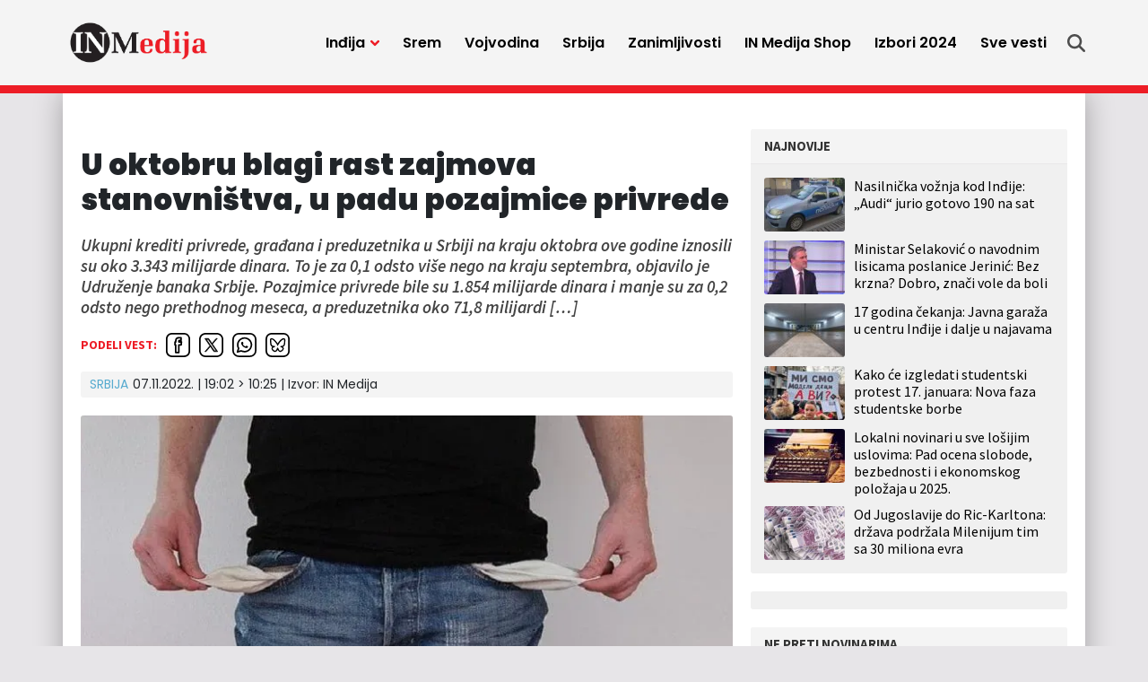

--- FILE ---
content_type: text/html; charset=UTF-8
request_url: https://inmedija.rs/u-oktobru-blagi-rast-zajmova-stanovnistva-u-padu-pozajmice-privrede/
body_size: 16793
content:
<!doctype html>
<html lang="sr-RS">
<head>
	<meta charset="UTF-8">
	<meta name="viewport" content="width=device-width, initial-scale=1">
				<link rel="profile" href="https://gmpg.org/xfn/11">
	<meta name='robots' content='index, follow, max-image-preview:large, max-snippet:-1, max-video-preview:-1' />
	<style>img:is([sizes="auto" i], [sizes^="auto," i]) { contain-intrinsic-size: 3000px 1500px }</style>
	
	<!-- This site is optimized with the Yoast SEO plugin v25.4 - https://yoast.com/wordpress/plugins/seo/ -->
	<title>U oktobru blagi rast zajmova stanovništva, u padu pozajmice privrede - IN Medija</title>
	<link rel="canonical" href="https://inmedija.rs/u-oktobru-blagi-rast-zajmova-stanovnistva-u-padu-pozajmice-privrede/" />
	<meta property="og:locale" content="sr_RS" />
	<meta property="og:type" content="article" />
	<meta property="og:title" content="U oktobru blagi rast zajmova stanovništva, u padu pozajmice privrede - IN Medija" />
	<meta property="og:description" content="Ukupni krediti privrede, građana i preduzetnika u Srbiji na kraju oktobra ove godine iznosili su oko 3.343 milijarde dinara. To je za 0,1 odsto više nego na kraju septembra, objavilo je Udruženje banaka Srbije. Pozajmice privrede bile su 1.854 milijarde dinara i manje su za 0,2 odsto nego prethodnog meseca, a preduzetnika oko 71,8 milijardi [&hellip;]" />
	<meta property="og:url" content="https://inmedija.rs/u-oktobru-blagi-rast-zajmova-stanovnistva-u-padu-pozajmice-privrede/" />
	<meta property="og:site_name" content="IN Medija" />
	<meta property="article:published_time" content="2022-11-07T18:02:14+00:00" />
	<meta property="article:modified_time" content="2023-10-31T09:25:57+00:00" />
	<meta property="og:image" content="https://inmedija.rs/wp-content/uploads/sites/8/2022/08/siromastvo-novac-750x500-1-jpg-webp.webp" />
	<meta property="og:image:width" content="750" />
	<meta property="og:image:height" content="500" />
	<meta property="og:image:type" content="image/jpeg" />
	<meta name="twitter:card" content="summary_large_image" />
	<script type="application/ld+json" class="yoast-schema-graph">{"@context":"https://schema.org","@graph":[{"@type":"Article","@id":"https://inmedija.rs/u-oktobru-blagi-rast-zajmova-stanovnistva-u-padu-pozajmice-privrede/#article","isPartOf":{"@id":"https://inmedija.rs/u-oktobru-blagi-rast-zajmova-stanovnistva-u-padu-pozajmice-privrede/"},"author":{"name":"","@id":""},"headline":"U oktobru blagi rast zajmova stanovništva, u padu pozajmice privrede","datePublished":"2022-11-07T18:02:14+00:00","dateModified":"2023-10-31T09:25:57+00:00","mainEntityOfPage":{"@id":"https://inmedija.rs/u-oktobru-blagi-rast-zajmova-stanovnistva-u-padu-pozajmice-privrede/"},"wordCount":142,"commentCount":0,"publisher":{"@id":"https://inmedija.rs/#organization"},"image":{"@id":"https://inmedija.rs/u-oktobru-blagi-rast-zajmova-stanovnistva-u-padu-pozajmice-privrede/#primaryimage"},"thumbnailUrl":"https://inmedija.rs/wp-content/uploads/sites/8/2022/08/siromastvo-novac-750x500-1-jpg-webp.webp","keywords":["građani","zajam","Udruženje banaka Srbije","privreda","Srbija","krediti"],"articleSection":["Srbija"],"inLanguage":"sr-RS","potentialAction":[{"@type":"CommentAction","name":"Comment","target":["https://inmedija.rs/u-oktobru-blagi-rast-zajmova-stanovnistva-u-padu-pozajmice-privrede/#respond"]}]},{"@type":"WebPage","@id":"https://inmedija.rs/u-oktobru-blagi-rast-zajmova-stanovnistva-u-padu-pozajmice-privrede/","url":"https://inmedija.rs/u-oktobru-blagi-rast-zajmova-stanovnistva-u-padu-pozajmice-privrede/","name":"U oktobru blagi rast zajmova stanovništva, u padu pozajmice privrede - IN Medija","isPartOf":{"@id":"https://inmedija.rs/#website"},"primaryImageOfPage":{"@id":"https://inmedija.rs/u-oktobru-blagi-rast-zajmova-stanovnistva-u-padu-pozajmice-privrede/#primaryimage"},"image":{"@id":"https://inmedija.rs/u-oktobru-blagi-rast-zajmova-stanovnistva-u-padu-pozajmice-privrede/#primaryimage"},"thumbnailUrl":"https://inmedija.rs/wp-content/uploads/sites/8/2022/08/siromastvo-novac-750x500-1-jpg-webp.webp","datePublished":"2022-11-07T18:02:14+00:00","dateModified":"2023-10-31T09:25:57+00:00","breadcrumb":{"@id":"https://inmedija.rs/u-oktobru-blagi-rast-zajmova-stanovnistva-u-padu-pozajmice-privrede/#breadcrumb"},"inLanguage":"sr-RS","potentialAction":[{"@type":"ReadAction","target":["https://inmedija.rs/u-oktobru-blagi-rast-zajmova-stanovnistva-u-padu-pozajmice-privrede/"]}]},{"@type":"ImageObject","inLanguage":"sr-RS","@id":"https://inmedija.rs/u-oktobru-blagi-rast-zajmova-stanovnistva-u-padu-pozajmice-privrede/#primaryimage","url":"https://inmedija.rs/wp-content/uploads/sites/8/2022/08/siromastvo-novac-750x500-1-jpg-webp.webp","contentUrl":"https://inmedija.rs/wp-content/uploads/sites/8/2022/08/siromastvo-novac-750x500-1-jpg-webp.webp","width":750,"height":500},{"@type":"BreadcrumbList","@id":"https://inmedija.rs/u-oktobru-blagi-rast-zajmova-stanovnistva-u-padu-pozajmice-privrede/#breadcrumb","itemListElement":[{"@type":"ListItem","position":1,"name":"Home","item":"https://inmedija.rs/"},{"@type":"ListItem","position":2,"name":"U oktobru blagi rast zajmova stanovništva, u padu pozajmice privrede"}]},{"@type":"WebSite","@id":"https://inmedija.rs/#website","url":"https://inmedija.rs/","name":"IN Medija","description":"","publisher":{"@id":"https://inmedija.rs/#organization"},"potentialAction":[{"@type":"SearchAction","target":{"@type":"EntryPoint","urlTemplate":"https://inmedija.rs/?s={search_term_string}"},"query-input":{"@type":"PropertyValueSpecification","valueRequired":true,"valueName":"search_term_string"}}],"inLanguage":"sr-RS"},{"@type":"Organization","@id":"https://inmedija.rs/#organization","name":"IN Medija","url":"https://inmedija.rs/","logo":{"@type":"ImageObject","inLanguage":"sr-RS","@id":"https://inmedija.rs/#/schema/logo/image/","url":"https://inmedija.rs/wp-content/uploads/sites/8/2023/10/logo.webp","contentUrl":"https://inmedija.rs/wp-content/uploads/sites/8/2023/10/logo.webp","width":990,"height":322,"caption":"IN Medija"},"image":{"@id":"https://inmedija.rs/#/schema/logo/image/"}},{"@type":"Person","@id":"","url":"https://inmedija.rs/autor/"}]}</script>
	<!-- / Yoast SEO plugin. -->


<link rel='dns-prefetch' href='//www.googletagmanager.com' />
<link rel='dns-prefetch' href='//pagead2.googlesyndication.com' />
<link rel="alternate" type="application/rss+xml" title="IN Medija &raquo; dovod" href="https://inmedija.rs/feed/" />
<link rel="alternate" type="application/rss+xml" title="IN Medija &raquo; dovod komentara" href="https://inmedija.rs/comments/feed/" />
<link rel="alternate" type="application/rss+xml" title="IN Medija &raquo; dovod komentara na U oktobru blagi rast zajmova stanovništva, u padu pozajmice privrede" href="https://inmedija.rs/u-oktobru-blagi-rast-zajmova-stanovnistva-u-padu-pozajmice-privrede/feed/" />
<style id='classic-theme-styles-inline-css'>
/*! This file is auto-generated */
.wp-block-button__link{color:#fff;background-color:#32373c;border-radius:9999px;box-shadow:none;text-decoration:none;padding:calc(.667em + 2px) calc(1.333em + 2px);font-size:1.125em}.wp-block-file__button{background:#32373c;color:#fff;text-decoration:none}
</style>
<style id='global-styles-inline-css'>
:root{--wp--preset--aspect-ratio--square: 1;--wp--preset--aspect-ratio--4-3: 4/3;--wp--preset--aspect-ratio--3-4: 3/4;--wp--preset--aspect-ratio--3-2: 3/2;--wp--preset--aspect-ratio--2-3: 2/3;--wp--preset--aspect-ratio--16-9: 16/9;--wp--preset--aspect-ratio--9-16: 9/16;--wp--preset--color--black: #000000;--wp--preset--color--cyan-bluish-gray: #abb8c3;--wp--preset--color--white: #ffffff;--wp--preset--color--pale-pink: #f78da7;--wp--preset--color--vivid-red: #cf2e2e;--wp--preset--color--luminous-vivid-orange: #ff6900;--wp--preset--color--luminous-vivid-amber: #fcb900;--wp--preset--color--light-green-cyan: #7bdcb5;--wp--preset--color--vivid-green-cyan: #00d084;--wp--preset--color--pale-cyan-blue: #8ed1fc;--wp--preset--color--vivid-cyan-blue: #0693e3;--wp--preset--color--vivid-purple: #9b51e0;--wp--preset--gradient--vivid-cyan-blue-to-vivid-purple: linear-gradient(135deg,rgba(6,147,227,1) 0%,rgb(155,81,224) 100%);--wp--preset--gradient--light-green-cyan-to-vivid-green-cyan: linear-gradient(135deg,rgb(122,220,180) 0%,rgb(0,208,130) 100%);--wp--preset--gradient--luminous-vivid-amber-to-luminous-vivid-orange: linear-gradient(135deg,rgba(252,185,0,1) 0%,rgba(255,105,0,1) 100%);--wp--preset--gradient--luminous-vivid-orange-to-vivid-red: linear-gradient(135deg,rgba(255,105,0,1) 0%,rgb(207,46,46) 100%);--wp--preset--gradient--very-light-gray-to-cyan-bluish-gray: linear-gradient(135deg,rgb(238,238,238) 0%,rgb(169,184,195) 100%);--wp--preset--gradient--cool-to-warm-spectrum: linear-gradient(135deg,rgb(74,234,220) 0%,rgb(151,120,209) 20%,rgb(207,42,186) 40%,rgb(238,44,130) 60%,rgb(251,105,98) 80%,rgb(254,248,76) 100%);--wp--preset--gradient--blush-light-purple: linear-gradient(135deg,rgb(255,206,236) 0%,rgb(152,150,240) 100%);--wp--preset--gradient--blush-bordeaux: linear-gradient(135deg,rgb(254,205,165) 0%,rgb(254,45,45) 50%,rgb(107,0,62) 100%);--wp--preset--gradient--luminous-dusk: linear-gradient(135deg,rgb(255,203,112) 0%,rgb(199,81,192) 50%,rgb(65,88,208) 100%);--wp--preset--gradient--pale-ocean: linear-gradient(135deg,rgb(255,245,203) 0%,rgb(182,227,212) 50%,rgb(51,167,181) 100%);--wp--preset--gradient--electric-grass: linear-gradient(135deg,rgb(202,248,128) 0%,rgb(113,206,126) 100%);--wp--preset--gradient--midnight: linear-gradient(135deg,rgb(2,3,129) 0%,rgb(40,116,252) 100%);--wp--preset--font-size--small: 13px;--wp--preset--font-size--medium: 20px;--wp--preset--font-size--large: 36px;--wp--preset--font-size--x-large: 42px;--wp--preset--spacing--20: 0.44rem;--wp--preset--spacing--30: 0.67rem;--wp--preset--spacing--40: 1rem;--wp--preset--spacing--50: 1.5rem;--wp--preset--spacing--60: 2.25rem;--wp--preset--spacing--70: 3.38rem;--wp--preset--spacing--80: 5.06rem;--wp--preset--shadow--natural: 6px 6px 9px rgba(0, 0, 0, 0.2);--wp--preset--shadow--deep: 12px 12px 50px rgba(0, 0, 0, 0.4);--wp--preset--shadow--sharp: 6px 6px 0px rgba(0, 0, 0, 0.2);--wp--preset--shadow--outlined: 6px 6px 0px -3px rgba(255, 255, 255, 1), 6px 6px rgba(0, 0, 0, 1);--wp--preset--shadow--crisp: 6px 6px 0px rgba(0, 0, 0, 1);}:where(.is-layout-flex){gap: 0.5em;}:where(.is-layout-grid){gap: 0.5em;}body .is-layout-flex{display: flex;}.is-layout-flex{flex-wrap: wrap;align-items: center;}.is-layout-flex > :is(*, div){margin: 0;}body .is-layout-grid{display: grid;}.is-layout-grid > :is(*, div){margin: 0;}:where(.wp-block-columns.is-layout-flex){gap: 2em;}:where(.wp-block-columns.is-layout-grid){gap: 2em;}:where(.wp-block-post-template.is-layout-flex){gap: 1.25em;}:where(.wp-block-post-template.is-layout-grid){gap: 1.25em;}.has-black-color{color: var(--wp--preset--color--black) !important;}.has-cyan-bluish-gray-color{color: var(--wp--preset--color--cyan-bluish-gray) !important;}.has-white-color{color: var(--wp--preset--color--white) !important;}.has-pale-pink-color{color: var(--wp--preset--color--pale-pink) !important;}.has-vivid-red-color{color: var(--wp--preset--color--vivid-red) !important;}.has-luminous-vivid-orange-color{color: var(--wp--preset--color--luminous-vivid-orange) !important;}.has-luminous-vivid-amber-color{color: var(--wp--preset--color--luminous-vivid-amber) !important;}.has-light-green-cyan-color{color: var(--wp--preset--color--light-green-cyan) !important;}.has-vivid-green-cyan-color{color: var(--wp--preset--color--vivid-green-cyan) !important;}.has-pale-cyan-blue-color{color: var(--wp--preset--color--pale-cyan-blue) !important;}.has-vivid-cyan-blue-color{color: var(--wp--preset--color--vivid-cyan-blue) !important;}.has-vivid-purple-color{color: var(--wp--preset--color--vivid-purple) !important;}.has-black-background-color{background-color: var(--wp--preset--color--black) !important;}.has-cyan-bluish-gray-background-color{background-color: var(--wp--preset--color--cyan-bluish-gray) !important;}.has-white-background-color{background-color: var(--wp--preset--color--white) !important;}.has-pale-pink-background-color{background-color: var(--wp--preset--color--pale-pink) !important;}.has-vivid-red-background-color{background-color: var(--wp--preset--color--vivid-red) !important;}.has-luminous-vivid-orange-background-color{background-color: var(--wp--preset--color--luminous-vivid-orange) !important;}.has-luminous-vivid-amber-background-color{background-color: var(--wp--preset--color--luminous-vivid-amber) !important;}.has-light-green-cyan-background-color{background-color: var(--wp--preset--color--light-green-cyan) !important;}.has-vivid-green-cyan-background-color{background-color: var(--wp--preset--color--vivid-green-cyan) !important;}.has-pale-cyan-blue-background-color{background-color: var(--wp--preset--color--pale-cyan-blue) !important;}.has-vivid-cyan-blue-background-color{background-color: var(--wp--preset--color--vivid-cyan-blue) !important;}.has-vivid-purple-background-color{background-color: var(--wp--preset--color--vivid-purple) !important;}.has-black-border-color{border-color: var(--wp--preset--color--black) !important;}.has-cyan-bluish-gray-border-color{border-color: var(--wp--preset--color--cyan-bluish-gray) !important;}.has-white-border-color{border-color: var(--wp--preset--color--white) !important;}.has-pale-pink-border-color{border-color: var(--wp--preset--color--pale-pink) !important;}.has-vivid-red-border-color{border-color: var(--wp--preset--color--vivid-red) !important;}.has-luminous-vivid-orange-border-color{border-color: var(--wp--preset--color--luminous-vivid-orange) !important;}.has-luminous-vivid-amber-border-color{border-color: var(--wp--preset--color--luminous-vivid-amber) !important;}.has-light-green-cyan-border-color{border-color: var(--wp--preset--color--light-green-cyan) !important;}.has-vivid-green-cyan-border-color{border-color: var(--wp--preset--color--vivid-green-cyan) !important;}.has-pale-cyan-blue-border-color{border-color: var(--wp--preset--color--pale-cyan-blue) !important;}.has-vivid-cyan-blue-border-color{border-color: var(--wp--preset--color--vivid-cyan-blue) !important;}.has-vivid-purple-border-color{border-color: var(--wp--preset--color--vivid-purple) !important;}.has-vivid-cyan-blue-to-vivid-purple-gradient-background{background: var(--wp--preset--gradient--vivid-cyan-blue-to-vivid-purple) !important;}.has-light-green-cyan-to-vivid-green-cyan-gradient-background{background: var(--wp--preset--gradient--light-green-cyan-to-vivid-green-cyan) !important;}.has-luminous-vivid-amber-to-luminous-vivid-orange-gradient-background{background: var(--wp--preset--gradient--luminous-vivid-amber-to-luminous-vivid-orange) !important;}.has-luminous-vivid-orange-to-vivid-red-gradient-background{background: var(--wp--preset--gradient--luminous-vivid-orange-to-vivid-red) !important;}.has-very-light-gray-to-cyan-bluish-gray-gradient-background{background: var(--wp--preset--gradient--very-light-gray-to-cyan-bluish-gray) !important;}.has-cool-to-warm-spectrum-gradient-background{background: var(--wp--preset--gradient--cool-to-warm-spectrum) !important;}.has-blush-light-purple-gradient-background{background: var(--wp--preset--gradient--blush-light-purple) !important;}.has-blush-bordeaux-gradient-background{background: var(--wp--preset--gradient--blush-bordeaux) !important;}.has-luminous-dusk-gradient-background{background: var(--wp--preset--gradient--luminous-dusk) !important;}.has-pale-ocean-gradient-background{background: var(--wp--preset--gradient--pale-ocean) !important;}.has-electric-grass-gradient-background{background: var(--wp--preset--gradient--electric-grass) !important;}.has-midnight-gradient-background{background: var(--wp--preset--gradient--midnight) !important;}.has-small-font-size{font-size: var(--wp--preset--font-size--small) !important;}.has-medium-font-size{font-size: var(--wp--preset--font-size--medium) !important;}.has-large-font-size{font-size: var(--wp--preset--font-size--large) !important;}.has-x-large-font-size{font-size: var(--wp--preset--font-size--x-large) !important;}
:where(.wp-block-post-template.is-layout-flex){gap: 1.25em;}:where(.wp-block-post-template.is-layout-grid){gap: 1.25em;}
:where(.wp-block-columns.is-layout-flex){gap: 2em;}:where(.wp-block-columns.is-layout-grid){gap: 2em;}
:root :where(.wp-block-pullquote){font-size: 1.5em;line-height: 1.6;}
</style>
<style id='akismet-widget-style-inline-css'>

			.a-stats {
				--akismet-color-mid-green: #357b49;
				--akismet-color-white: #fff;
				--akismet-color-light-grey: #f6f7f7;

				max-width: 350px;
				width: auto;
			}

			.a-stats * {
				all: unset;
				box-sizing: border-box;
			}

			.a-stats strong {
				font-weight: 600;
			}

			.a-stats a.a-stats__link,
			.a-stats a.a-stats__link:visited,
			.a-stats a.a-stats__link:active {
				background: var(--akismet-color-mid-green);
				border: none;
				box-shadow: none;
				border-radius: 8px;
				color: var(--akismet-color-white);
				cursor: pointer;
				display: block;
				font-family: -apple-system, BlinkMacSystemFont, 'Segoe UI', 'Roboto', 'Oxygen-Sans', 'Ubuntu', 'Cantarell', 'Helvetica Neue', sans-serif;
				font-weight: 500;
				padding: 12px;
				text-align: center;
				text-decoration: none;
				transition: all 0.2s ease;
			}

			/* Extra specificity to deal with TwentyTwentyOne focus style */
			.widget .a-stats a.a-stats__link:focus {
				background: var(--akismet-color-mid-green);
				color: var(--akismet-color-white);
				text-decoration: none;
			}

			.a-stats a.a-stats__link:hover {
				filter: brightness(110%);
				box-shadow: 0 4px 12px rgba(0, 0, 0, 0.06), 0 0 2px rgba(0, 0, 0, 0.16);
			}

			.a-stats .count {
				color: var(--akismet-color-white);
				display: block;
				font-size: 1.5em;
				line-height: 1.4;
				padding: 0 13px;
				white-space: nowrap;
			}
		
</style>
<link rel='stylesheet' id='wpo_min-header-0-css' href='https://inmedija.rs/wp-content/cache/wpo-minify/1751437668/assets/wpo-minify-header-8cbb0ee5.min.css' media='all' />
<link rel='stylesheet' id='wordpress-popular-posts-css-css' href='https://inmedija.rs/wp-content/plugins/wordpress-popular-posts/assets/css/wpp.css' media='all' />
<link rel='stylesheet' id='wpo_min-header-2-css' href='https://inmedija.rs/wp-content/cache/wpo-minify/1751437668/assets/wpo-minify-header-b9bd1aa4.min.css' media='all' />
<script id="wpp-json" type="application/json">
{"sampling_active":0,"sampling_rate":100,"ajax_url":"https:\/\/inmedija.rs\/wp-json\/wordpress-popular-posts\/v1\/popular-posts","api_url":"https:\/\/inmedija.rs\/wp-json\/wordpress-popular-posts","ID":17682,"token":"2eebbecbb0","lang":0,"debug":0}
</script>
<script src="https://inmedija.rs/wp-content/plugins/wordpress-popular-posts/assets/js/wpp.min.js" id="wpp-js-js"></script>
<script src="https://inmedija.rs/wp-includes/js/jquery/jquery.min.js" id="jquery-core-js"></script>
<script src="https://inmedija.rs/wp-includes/js/jquery/jquery-migrate.min.js" id="jquery-migrate-js"></script>
<link rel="https://api.w.org/" href="https://inmedija.rs/wp-json/" /><link rel="alternate" title="JSON" type="application/json" href="https://inmedija.rs/wp-json/wp/v2/posts/17682" /><link rel="alternate" title="oEmbed (JSON)" type="application/json+oembed" href="https://inmedija.rs/wp-json/oembed/1.0/embed?url=https%3A%2F%2Finmedija.rs%2Fu-oktobru-blagi-rast-zajmova-stanovnistva-u-padu-pozajmice-privrede%2F" />
<link rel="alternate" title="oEmbed (XML)" type="text/xml+oembed" href="https://inmedija.rs/wp-json/oembed/1.0/embed?url=https%3A%2F%2Finmedija.rs%2Fu-oktobru-blagi-rast-zajmova-stanovnistva-u-padu-pozajmice-privrede%2F&#038;format=xml" />
<meta name="generator" content="Site Kit by Google 1.139.0" /><!-- Analytics Google tag (gtag.js) -->
<script async src="https://www.googletagmanager.com/gtag/js?id=G-Q43XLHQ5RF"></script>
<script>
  window.dataLayer = window.dataLayer || [];
  function gtag(){dataLayer.push(arguments);}
  gtag('js', new Date());

  gtag('config', 'G-Q43XLHQ5RF');
</script>

<script async src="https://securepubads.g.doubleclick.net/tag/js/gpt.js"></script>

<!-- /23059855705/Mreza-Naslovna-Desktop/Mobile-P1 -->
<script>
  window.googletag = window.googletag || {cmd: []};
  googletag.cmd.push(function() {
    googletag.defineSlot('/23059855705/Mreza-Naslovna-Desktop-P1', [300, 250], 'div-gpt-ad-mreza-naslovna-desktop-mobile-p1').addService(googletag.pubads());
    googletag.pubads().collapseEmptyDivs();
    googletag.enableServices();
  });
</script>

<!-- /23059855705/Mreza-Naslovna-Desktop-P2 -->
<script>
  window.googletag = window.googletag || {cmd: []};
  googletag.cmd.push(function() {
    googletag.defineSlot('/23059855705/Mreza-Naslovna-Desktop-P2', [970, 250], 'div-gpt-ad-mreza-naslovna-desktop-p2').addService(googletag.pubads());
    googletag.enableServices();
	googletag.pubads().collapseEmptyDivs();
  });
</script>

<!-- /23059855705/Mreza-Naslovna-Mobile-P2 -->
<script>
  window.googletag = window.googletag || {cmd: []};
  googletag.cmd.push(function() {
    googletag.defineSlot('/23059855705/Mreza-Naslovna-Mobile-P2', [320, 100], 'div-gpt-ad-mreza-naslovna-mobile-p2', "fixed-size-ad").addService(googletag.pubads());
    googletag.pubads().collapseEmptyDivs();
    googletag.enableServices();
  });
</script>

<!-- /23059855705/Mreza-Naslovna-Desktop-P3 -->
<script>
  window.googletag = window.googletag || {cmd: []};
  googletag.cmd.push(function() {
    googletag.defineSlot('/23059855705/Mreza-Naslovna-Desktop-P3', [728, 90], 'div-gpt-ad-mreza-naslovna-desktop-p3').addService(googletag.pubads());
    googletag.pubads().collapseEmptyDivs();
    googletag.enableServices();
  });
</script>

<!-- /23059855705/Mreza-Naslovna-Mobile-P3 -->
<script>
  window.googletag = window.googletag || {cmd: []};
  googletag.cmd.push(function() {
    googletag.defineSlot('/23059855705/Mreza-Naslovna-Mobile-P3', [300, 250], 'div-gpt-ad-mreza-naslovna-mobile-p3').addService(googletag.pubads());
    googletag.pubads().collapseEmptyDivs();
    googletag.enableServices();
  });
</script>

<!-- /23059855705/Mreza-Naslovna-Desktop//Mobile-P4 -->
<script>
  window.googletag = window.googletag || {cmd: []};
  googletag.cmd.push(function() {
    googletag.defineSlot('/23059855705/Mreza-Naslovna-Desktop//Mobile-P4', [300, 250], 'div-gpt-ad-mreza-naslovna-desktop-mobile-p4').addService(googletag.pubads());
    googletag.pubads().collapseEmptyDivs();
    googletag.enableServices();
  });
</script>

<!-- /23059855705/Naslovna-Desktop-P5 -->
<script>
  window.googletag = window.googletag || {cmd: []};
  googletag.cmd.push(function() {
    googletag.defineSlot('/23059855705/Naslovna-Desktop-P5', [728, 90], 'div-gpt-ad-naslovna-desktop-p5').addService(googletag.pubads());
    googletag.pubads().collapseEmptyDivs();
    googletag.enableServices();
  });
</script>

<!-- /23059855705/Naslovna-Mobile-P5 -->
<script>
  window.googletag = window.googletag || {cmd: []};
  googletag.cmd.push(function() {
    googletag.defineSlot('/23059855705/Naslovna-Mobile-P5', [300, 250], 'div-gpt-ad-naslovna-mobile-p5').addService(googletag.pubads());
    googletag.pubads().collapseEmptyDivs();
    googletag.enableServices();
  });
</script>

<!-- /23059855705/Naslovna-Desktop-P6 -->
<script>
  window.googletag = window.googletag || {cmd: []};
  googletag.cmd.push(function() {
    googletag.defineSlot('/23059855705/Naslovna-Desktop-P6', [728, 90], 'div-gpt-ad-naslovna-desktop-p6').addService(googletag.pubads());
    googletag.pubads().collapseEmptyDivs();
    googletag.enableServices();
  });
</script>

<!-- /23059855705/Naslovna-Mobile-P6 -->
<script>
  window.googletag = window.googletag || {cmd: []};
  googletag.cmd.push(function() {
    googletag.defineSlot('/23059855705/Naslovna-Mobile-P6', [300, 250], 'div-gpt-ad-naslovna-mobile-p6').addService(googletag.pubads());
    googletag.pubads().collapseEmptyDivs();
    googletag.enableServices();
  });
</script>

<!-- /23059855705/Naslovna-Desktop-P7 -->
<script>
  window.googletag = window.googletag || {cmd: []};
  googletag.cmd.push(function() {
    googletag.defineSlot('/23059855705/Naslovna-Desktop-P7', [970, 250], 'div-gpt-ad-naslovna-desktop-p7').addService(googletag.pubads());
    googletag.pubads().collapseEmptyDivs();
    googletag.enableServices();
  });
</script>

<!-- /23059855705/Naslovna-Mobile-P7 -->
<script>
  window.googletag = window.googletag || {cmd: []};
  googletag.cmd.push(function() {
    googletag.defineSlot('/23059855705/Naslovna-Mobile-P7', [320, 100], 'div-gpt-ad-naslovna-mobile-p7').addService(googletag.pubads());
    googletag.pubads().collapseEmptyDivs();
    googletag.enableServices();
  });
</script>

<!-- /23059855705/in-article-banner -->
<script>
  window.googletag = window.googletag || {cmd: []};
  googletag.cmd.push(function() {
    googletag.defineSlot('/23059855705/in-article-banner', [728, 90], 'div-gpt-ad-in-article-banner').addService(googletag.pubads());
    googletag.pubads().collapseEmptyDivs();
    googletag.enableServices();
  });
</script>

<!-- /23059855705/In-article-banner-mobile -->
<script>
  window.googletag = window.googletag || {cmd: []};
  googletag.cmd.push(function() {
    googletag.defineSlot('/23059855705/In-article-banner-mobile', [300, 250], 'div-gpt-ad-in-article-banner-mobile').addService(googletag.pubads());
    googletag.pubads().collapseEmptyDivs();
    googletag.enableServices();
  });
</script>

<!-- /23059855705/Mreza-Mobile-Sticky -->
<script>
      window.googletag = window.googletag || {cmd: []};

      // GPT ad slots
      var anchorSlot;

      googletag.cmd.push(function() {

        if (document.body.clientWidth <= 1200) {
          anchorSlot = googletag.defineOutOfPageSlot(
            '/23059855705/Mreza-Mobile-Sticky', googletag.enums.OutOfPageFormat.BOTTOM_ANCHOR);
        } else {
          anchorSlot = googletag.defineOutOfPageSlot(
            '/23059855705/Mreza-Desktop-Sticky', googletag.enums.OutOfPageFormat.BOTTOM_ANCHOR);
		}

        // Anchor slots return null if the page or device does not support
        // anchors.
        if (anchorSlot) {
          anchorSlot
              .addService(googletag.pubads());
        }

        // Enable SRA and services.
        googletag.pubads().enableSingleRequest();
        googletag.enableServices();
      });
    </script>
<meta name="generator" content="performance-lab 3.5.1; plugins: ">
            <style id="wpp-loading-animation-styles">@-webkit-keyframes bgslide{from{background-position-x:0}to{background-position-x:-200%}}@keyframes bgslide{from{background-position-x:0}to{background-position-x:-200%}}.wpp-widget-placeholder,.wpp-widget-block-placeholder,.wpp-shortcode-placeholder{margin:0 auto;width:60px;height:3px;background:#dd3737;background:linear-gradient(90deg,#dd3737 0%,#571313 10%,#dd3737 100%);background-size:200% auto;border-radius:3px;-webkit-animation:bgslide 1s infinite linear;animation:bgslide 1s infinite linear}</style>
            <link rel="pingback" href="https://inmedija.rs/xmlrpc.php">
<!-- Google AdSense meta tags added by Site Kit -->
<meta name="google-adsense-platform-account" content="ca-host-pub-2644536267352236">
<meta name="google-adsense-platform-domain" content="sitekit.withgoogle.com">
<!-- End Google AdSense meta tags added by Site Kit -->
<style>.recentcomments a{display:inline !important;padding:0 !important;margin:0 !important;}</style>
<!-- Google AdSense snippet added by Site Kit -->
<script async src="https://pagead2.googlesyndication.com/pagead/js/adsbygoogle.js?client=ca-pub-1910643396133144&amp;host=ca-host-pub-2644536267352236" crossorigin="anonymous"></script>

<!-- End Google AdSense snippet added by Site Kit -->
<link rel="icon" href="https://inmedija.rs/wp-content/uploads/sites/8/2023/10/favicon-45x45.png" sizes="32x32" />
<link rel="icon" href="https://inmedija.rs/wp-content/uploads/sites/8/2023/10/favicon-300x300.png" sizes="192x192" />
<link rel="apple-touch-icon" href="https://inmedija.rs/wp-content/uploads/sites/8/2023/10/favicon-300x300.png" />
<meta name="msapplication-TileImage" content="https://inmedija.rs/wp-content/uploads/sites/8/2023/10/favicon-300x300.png" />
</head>
<body data-rsssl=1 class="wp-singular post-template-default single single-post postid-17682 single-format-standard wp-custom-logo wp-theme-mreza021 wp-child-theme-mreza021-inmedija-child">
	<header class="header" role="banner" id="header">
		<div class="navWrap container" id="nav-wrap">
						<a href="https://inmedija.rs/" class="logo d-flex flex-grow-1 align-items-center"><img src="https://inmedija.rs/wp-content/uploads/sites/8/2023/10/logo.webp" alt="IN Medija" title="IN Medija" /></a>
			<nav role="navigation" class="me-xl-2">
				<ul id="primary-menu" class="menu"><li id="handled-search" class="item"></li><li  id="menu-item-25992" class="menu-item menu-item-type-taxonomy menu-item-object-category menu-item-has-children has-submenu item item-25992"><a href="https://inmedija.rs/kategorija/indjija/" class="nav-link  dropdown-toggle" data-bs-toggle="dropdownfix" aria-haspopup="true" aria-expanded="false">Inđija</a>
<ul class="submenu  depth_0">
	<li  id="menu-item-25996" class="menu-item menu-item-type-taxonomy menu-item-object-category item item-25996"><a href="https://inmedija.rs/kategorija/indjija/politika/" class="dropdown-item ">Politika</a></li>
	<li  id="menu-item-25994" class="menu-item menu-item-type-taxonomy menu-item-object-category item item-25994"><a href="https://inmedija.rs/kategorija/indjija/drustvo/" class="dropdown-item ">Društvo</a></li>
	<li  id="menu-item-25993" class="menu-item menu-item-type-taxonomy menu-item-object-category item item-25993"><a href="https://inmedija.rs/kategorija/indjija/sport/" class="dropdown-item ">Sport</a></li>
	<li  id="menu-item-25997" class="menu-item menu-item-type-taxonomy menu-item-object-category item item-25997"><a href="https://inmedija.rs/kategorija/indjija/servisne-vesti/" class="dropdown-item ">Servisne informacije</a></li>
	<li  id="menu-item-25995" class="menu-item menu-item-type-taxonomy menu-item-object-category item item-25995"><a href="https://inmedija.rs/kategorija/indjija/kultura/" class="dropdown-item ">Kultura</a></li>
</ul>
</li>
<li  id="menu-item-25998" class="menu-item menu-item-type-taxonomy menu-item-object-category item item-25998"><a href="https://inmedija.rs/kategorija/srem/" class="nav-link ">Srem</a></li>
<li  id="menu-item-26001" class="menu-item menu-item-type-taxonomy menu-item-object-category item item-26001"><a href="https://inmedija.rs/kategorija/vojvodina/" class="nav-link ">Vojvodina</a></li>
<li  id="menu-item-26000" class="menu-item menu-item-type-taxonomy menu-item-object-category current-post-ancestor current-menu-parent current-post-parent item item-26000"><a href="https://inmedija.rs/kategorija/srbija/" class="nav-link active">Srbija</a></li>
<li  id="menu-item-26002" class="menu-item menu-item-type-taxonomy menu-item-object-category item item-26002"><a href="https://inmedija.rs/kategorija/zanimljivosti/" class="nav-link ">Zanimljivosti</a></li>
<li  id="menu-item-46811" class="menu-item menu-item-type-custom menu-item-object-custom item item-46811"><a target="_blank" href="https://inmedija.shop.brendly.rs/" class="nav-link ">IN Medija Shop</a></li>
<li  id="menu-item-27480" class="menu-item menu-item-type-taxonomy menu-item-object-category item item-27480"><a href="https://inmedija.rs/kategorija/izbori-2023/" class="nav-link ">Izbori 2024</a></li>
<li  id="menu-item-26005" class="menu-item menu-item-type-post_type menu-item-object-page item item-26005"><a href="https://inmedija.rs/sve-vesti/" class="nav-link ">Sve vesti</a></li>
<li class="d-block d-xl-none"><a href="javascript:void(0);" class="toggle"><svg viewBox="0 0 100 100" class="hamburger"><path class="line line1" d="M 20,29.000046 H 80.000231 C 80.000231,29.000046 94.498839,28.817352 94.532987,66.711331 94.543142,77.980673 90.966081,81.670246 85.259173,81.668997 79.552261,81.667751 75.000211,74.999942 75.000211,74.999942 L 25.000021,25.000058" /><path class="line line2" d="M 20,50 H 80" /><path class="line line3" d="M 20,70.999954 H 80.000231 C 80.000231,70.999954 94.498839,71.182648 94.532987,33.288669 94.543142,22.019327 90.966081,18.329754 85.259173,18.331003 79.552261,18.332249 75.000211,25.000058 75.000211,25.000058 L 25.000021,74.999942" /></svg></a></li></ul>			</nav>
			<div class="topLinks align-items-stretch" id="top-links">
				<a class="d-none d-xl-flex align-items-center" href="" title="Pretraga" onclick="openSearch()">
					<svg class="icon search" xmlns="http://www.w3.org/2000/svg" viewBox="0 0 512 512">
						<path class="srchIcn" d="M416 208c0 45.9-14.9 88.3-40 122.7L502.6 457.4c12.5 12.5 12.5 32.8 0 45.3s-32.8 12.5-45.3 0L330.7 376c-34.4 25.2-76.8 40-122.7 40C93.1 416 0 322.9 0 208S93.1 0 208 0S416 93.1 416 208zM208 352a144 144 0 1 0 0-288 144 144 0 1 0 0 288z"/>
					</svg>
					<span class="d-xl-none">Pretraga</span>
				</a>
			</div>

		</div>
		<div id="xl-search">
			<div id="main-search" class="searchContainer d-flex align-items-center justify-content-center">
				<ul><li id="search-3" class="widget widget_search"><form role="search" method="get" class="search-form" action="https://inmedija.rs/">
				<label>
					<span class="screen-reader-text">Pretraga za:</span>
					<input type="search" class="search-field" placeholder="Pretraga &hellip;" value="" name="s" />
				</label>
				<input type="submit" class="search-submit" value="Pretraži" />
			</form></li>
</ul>
				<div class="search">
					<svg onclick="closeSearch()" class="close d-none d-xl-block" viewBox="0 0 365.696 365.696">
						<path d="M243.188 182.86L356.32 69.726c12.5-12.5 12.5-32.766 0-45.247L341.238 9.398c-12.504-12.503-32.77-12.503-45.25 0L182.86 122.528 69.727 9.374c-12.5-12.5-32.766-12.5-45.247 0L9.375 24.457c-12.5 12.504-12.5 32.77 0 45.25l113.152 113.152L9.398 295.99c-12.503 12.503-12.503 32.769 0 45.25L24.48 356.32c12.5 12.5 32.766 12.5 45.247 0l113.132-113.132L295.99 356.32c12.503 12.5 32.769 12.5 45.25 0l15.081-15.082c12.5-12.504 12.5-32.77 0-45.25zm0 0"/>
					</svg>
				</div>
			</div>
		</div>
	</header>
	<section class="container p-0 py-4 p-xl-4 plot">
		<!-- Story top banner -->
		<div class="topBanner breakout">
			<div class="container px-0 text-center pb-4">
				<li id="custom_html-14" class="widget_text widget widget_custom_html"><div class="textwidget custom-html-widget"><div class="d-none d-xl-block">
	<!-- /23059855705/Mreza-Desktop-P2 -->
	<div id='div-gpt-ad-mreza-naslovna-desktop-p2' style='min-width: 970px; min-height: 250px;'>
		<script>
			googletag.cmd.push(function() { googletag.display('div-gpt-ad-mreza-naslovna-desktop-p2'); });
		</script>
	</div>

</div>
<div class="d-xl-none m-auto text-center w-100">
					<!-- /23059855705/Mreza-Mobile-P2 -->
				<div id='div-gpt-ad-mreza-naslovna-mobile-p2' style='max-width: 320px; min-height: 100px; margin: 0 auto;'>
					<script>
						googletag.cmd.push(function() { googletag.display('div-gpt-ad-mreza-naslovna-mobile-p2'); });
					</script>
				</div>
</div></div></li>
			</div>
		</div>
		<div class="contentWrap">
			<main>

				<article id="post-17682" class="post-17682 post type-post status-publish format-standard has-post-thumbnail hentry category-srbija tag-gradjani tag-zajam tag-udruzenje-banaka-srbije tag-privreda tag-srbija tag-krediti">
	<div class="story px-4 px-xl-0">
		<div class="storyHeading">
			<h1 class="mb-4">U oktobru blagi rast zajmova stanovništva, u padu pozajmice privrede</h1>			<div class="storyLead mb-3 mt-1"><p>Ukupni krediti privrede, građana i preduzetnika u Srbiji na kraju oktobra ove godine iznosili su oko 3.343 milijarde dinara. To je za 0,1 odsto više nego na kraju septembra, objavilo je Udruženje banaka Srbije. Pozajmice privrede bile su 1.854 milijarde dinara i manje su za 0,2 odsto nego prethodnog meseca, a preduzetnika oko 71,8 milijardi [&hellip;]</p>
</div>

			<div class="storyShare mb-3 d-flex justify-content-start align-items-center">
				<h4 class="me-2">Podeli vest:</h4>
				<a class="me-2" href="https://facebook.com/sharer.php?u=https://inmedija.rs/u-oktobru-blagi-rast-zajmova-stanovnistva-u-padu-pozajmice-privrede/" target="_blank"><img src="https://inmedija.rs/wp-content/themes/mreza021/images/share-facebook.svg" alt="Facebook" title="Facebook"></a>
				<a class="me-2" href="https://twitter.com/intent/tweet?url=https://inmedija.rs/u-oktobru-blagi-rast-zajmova-stanovnistva-u-padu-pozajmice-privrede/&amp;text=U oktobru blagi rast zajmova stanovništva, u padu pozajmice privrede" target="_blank"><img src="https://inmedija.rs/wp-content/themes/mreza021/images/share-twitter.svg" alt="Twitter" title="Twitter"></a>
				<a class="me-2" href="https://wa.me/?text=https://inmedija.rs/u-oktobru-blagi-rast-zajmova-stanovnistva-u-padu-pozajmice-privrede/" target="_blank"><img src="https://inmedija.rs/wp-content/themes/mreza021/images/share-whatsapp.svg" alt="WhatsApp" title="WhatsApp"></a>
									<a href="https://bsky.app/intent/compose?text=U oktobru blagi rast zajmova stanovništva, u padu pozajmice privrede %0A https://inmedija.rs/u-oktobru-blagi-rast-zajmova-stanovnistva-u-padu-pozajmice-privrede/" target="_blank"><img src="https://inmedija.rs/wp-content/themes/mreza021/images/share-bluesky.svg" alt="BlueSky" title="BlueSky"></a>
								</div>

							<div class="storyMeta mb-4">
					<div class="meta px-2 py-1">
						<span class="cat-links"><a href="https://inmedija.rs/kategorija/srbija/" rel="category tag">Srbija</a></span>07.11.2022. | 19:02 > 10:25 | Izvor: <span class=''>IN Medija</span>					</div>
				</div><!-- .entry-meta -->
					</div><!-- .entry-header -->

		
		<div class="storyImage"><img width="750" height="500" src="https://inmedija.rs/wp-content/uploads/sites/8/2022/08/siromastvo-novac-750x500-1-jpg-webp.webp" class="attachment-large-thumb size-large-thumb wp-post-image" alt="U oktobru blagi rast zajmova stanovništva, u padu pozajmice privrede" title="U oktobru blagi rast zajmova stanovništva, u padu pozajmice privrede" decoding="async" fetchpriority="high" srcset="https://inmedija.rs/wp-content/uploads/sites/8/2022/08/siromastvo-novac-750x500-1-jpg-webp.webp 750w, https://inmedija.rs/wp-content/uploads/sites/8/2022/08/siromastvo-novac-750x500-1-420x279.webp 420w, https://inmedija.rs/wp-content/uploads/sites/8/2022/08/siromastvo-novac-750x500-1-300x200.jpg 300w" sizes="(max-width: 750px) 100vw, 750px" /><div class="photoAuthor d-flex align-items-center">Foto: Pixabay</div></div>
		<div class="storyBody mb-4">
			
<p>Ukupni krediti privrede, građana i preduzetnika u Srbiji na kraju oktobra ove godine iznosili su oko 3.343 milijarde dinara.</p>



<p>To je za 0,1 odsto više nego na kraju septembra, objavilo je Udruženje banaka Srbije.</p><div class="text-center p-0 mb-4 breakout">
	<!-- Bottom Banner Desktop -->
	<div class="d-none d-xl-block">
		<!-- /23059855705/in-article-banner -->
		<div id='div-gpt-ad-in-article-banner' style='min-width: 728px; min-height: 90px;'>
			<script>
				googletag.cmd.push(function() { googletag.display('div-gpt-ad-in-article-banner'); });
			</script>
		</div>
	</div>
	<div class="d-xl-none m-auto p-0 text-center w-100">
		<!-- /23059855705/In-article-banner-mobile -->
		<div id='div-gpt-ad-in-article-banner-mobile' style='min-width: 300px; min-height: 250px;'>
			<script>
				googletag.cmd.push(function() { googletag.display('div-gpt-ad-in-article-banner-mobile'); });
			</script>
		</div>
	</div>
</div>



<p>Pozajmice privrede bile su 1.854 milijarde dinara i manje su za 0,2 odsto nego prethodnog meseca, a preduzetnika oko 71,8 milijardi dinara, što je pad od 0,1 odsto.</p>



<p>Dug stanovništva bankama uvećan je 0,4 odsto, na oko <strong>1.417 milijardi dinara</strong>.</p>



<p>Među kreditima stanovništva, gotovinski zajmovi u oktobru bili su jednaki kao i u septembru, potrošački su uvećani 0,4 odsto, zajmovi za refinansiranje su smanjeni 2,1 odsto, poljoprivredni krediti su uvećani 0,4 odsto, a stambeni za jedan odsto.</p>



<p>U kašnjenju otplate na kraju oktobra bilo je 2,8 ukupnih bankarskih pozajmica, koliko i u septembru.</p>



<p><strong><em>Izvor: Beta</em></strong></p>



<p><strong><em>IN Medija</em></strong></p>

		</div><!-- .entry-content -->
		<div class="storyShare mb-3 d-flex justify-content-start align-items-center">
			<h4 class="me-2">Podeli vest:</h4>
			<a class="me-2" href="https://facebook.com/sharer.php?u=https://inmedija.rs/u-oktobru-blagi-rast-zajmova-stanovnistva-u-padu-pozajmice-privrede/" target="_blank"><img src="https://inmedija.rs/wp-content/themes/mreza021/images/share-facebook.svg" alt="Facebook" title="Facebook"></a>
			<a class="me-2" href="https://twitter.com/intent/tweet?url=https://inmedija.rs/u-oktobru-blagi-rast-zajmova-stanovnistva-u-padu-pozajmice-privrede/&amp;text=U oktobru blagi rast zajmova stanovništva, u padu pozajmice privrede" target="_blank"><img src="https://inmedija.rs/wp-content/themes/mreza021/images/share-twitter.svg" alt="Twitter" title="Twitter"></a>
			<a class="me-2" href="https://wa.me/?text=https://inmedija.rs/u-oktobru-blagi-rast-zajmova-stanovnistva-u-padu-pozajmice-privrede/" target="_blank"><img src="https://inmedija.rs/wp-content/themes/mreza021/images/share-whatsapp.svg" alt="WhatsApp" title="WhatsApp"></a>
						<a href="https://bsky.app/intent/compose?text=U oktobru blagi rast zajmova stanovništva, u padu pozajmice privrede %0A https://inmedija.rs/u-oktobru-blagi-rast-zajmova-stanovnistva-u-padu-pozajmice-privrede/" target="_blank"><img src="https://inmedija.rs/wp-content/themes/mreza021/images/share-bluesky.svg" alt="BlueSky" title="BlueSky"></a>
					</div>

						<div class="mb-5 tags">
					<h4 class="mb-1">Tagovi:</h4>
					<a href="https://inmedija.rs/tag/gradjani/" rel="tag">građani</a><a href="https://inmedija.rs/tag/zajam/" rel="tag">zajam</a><a href="https://inmedija.rs/tag/udruzenje-banaka-srbije/" rel="tag">Udruženje banaka Srbije</a><a href="https://inmedija.rs/tag/privreda/" rel="tag">privreda</a><a href="https://inmedija.rs/tag/srbija/" rel="tag">Srbija</a><a href="https://inmedija.rs/tag/krediti/" rel="tag">krediti</a>				</div>
				<li id="custom_html-18" class="widget_text widget widget_custom_html"><div class="textwidget custom-html-widget"><!-- Banner P3 -->
<div class="d-none d-xl-block text-center mb-0">

	<!-- /23059855705/Mreza-Naslovna-Desktop-P3 -->
	<div id='div-gpt-ad-mreza-naslovna-desktop-p3' style='min-width: 728px; min-height: 90px;'>
		<script>
			googletag.cmd.push(function() { googletag.display('div-gpt-ad-mreza-naslovna-desktop-p3'); });
		</script>
	</div>
</div>

<div id="bannerP3" class="d-xl-none p-0 text-center breakout">
	<!-- /23059855705/Mreza-Naslovna-Mobile-P3 -->
	<div id='div-gpt-ad-mreza-naslovna-mobile-p3' style='min-width: 300px; min-height: 250px; margin: 0 auto;'>
		<script>
			googletag.cmd.push(function() { googletag.display('div-gpt-ad-mreza-naslovna-mobile-p3'); });
		</script>
	</div>
</div>
</div></li>
		<!-- Banner P1 Mobile Container -->
		<div id="bannerP1MobileContainer" class="breakout"></div>
		
<div class="box moreCategory">
	<div class="categoryTitle">
		<h2>Komentari  <span class="commentNumber ms-2">0</span></h2>
	</div>
</div>

<div id="comments" class="commentsBlock p-4 mb-4">

	
	<div class="commentsSend">
			<div id="respond" class="comment-respond">
		<h3 id="reply-title" class="comment-reply-title"><h3 class="writeComment mb-3">Napiši komentar</h3> <small><a rel="nofollow" id="cancel-comment-reply-link" href="/u-oktobru-blagi-rast-zajmova-stanovnistva-u-padu-pozajmice-privrede/#respond" style="display:none;">Odustani od odgovora</a></small></h3><form action="https://inmedija.rs/wp-comments-post.php" method="post" id="commentform" class="comment-form"><p class="comment-notes"><span id="email-notes">Vaša adresa e-pošte neće biti objavljena.</span> <span class="required-field-message">Neophodna polja su označena <span class="required">*</span></span></p><p class="comment-form-author"><label for="author">Ime <span class="required">*</span></label> <input id="author" name="author" type="text" value="" size="30" maxlength="245" autocomplete="name" required /></p>
<p class="comment-form-email"><label for="email">E-pošta <span class="required">*</span></label> <input id="email" name="email" type="email" value="" size="30" maxlength="100" aria-describedby="email-notes" autocomplete="email" required /></p>
<p class="commentBody"><label for="comment">Komentar</label><br /><textarea class="w-100" id="comment" name="comment" aria-required="true" rows="10"></textarea></p><p class="form-submit"><input name="submit" type="submit" id="submit" class="submit" value="Postavi komentar" /> <input type='hidden' name='comment_post_ID' value='17682' id='comment_post_ID' />
<input type='hidden' name='comment_parent' id='comment_parent' value='0' />
</p><p style="display: none;"><input type="hidden" id="akismet_comment_nonce" name="akismet_comment_nonce" value="a26812780a" /></p><p style="display: none !important;" class="akismet-fields-container" data-prefix="ak_"><label>&#916;<textarea name="ak_hp_textarea" cols="45" rows="8" maxlength="100"></textarea></label><input type="hidden" id="ak_js_1" name="ak_js" value="88"/><script>document.getElementById( "ak_js_1" ).setAttribute( "value", ( new Date() ).getTime() );</script></p></form>	</div><!-- #respond -->
		</div>

</div><!-- #comments -->

	</div>
</article><!-- #post-17682 -->

<!-- Najcitanije u poslednjih 96 sata -->
<div class="box mostRead px-4 px-xl-0 my-5">
	<div class="categoryTitle">
		<h2 class="mb-4">NAJČITANIJE U POSLEDNJIH 96H</h2>
	</div>


	<div class="wpp-shortcode"><script type="application/json">{"title":"","limit":"3","offset":0,"range":"custom","time_quantity":"96","time_unit":"hour","freshness":"1","order_by":"views","post_type":"post","pid":"","cat":"-60074","taxonomy":"category","term_id":"","author":"","shorten_title":{"active":false,"length":0,"words":false},"post-excerpt":{"active":false,"length":0,"keep_format":false,"words":false},"thumbnail":{"active":true,"build":"manual","width":"267","height":"175"},"rating":false,"stats_tag":{"comment_count":false,"views":false,"author":false,"date":{"active":false,"format":"F j, Y"},"category":false,"taxonomy":{"active":false,"name":"category"}},"markup":{"custom_html":true,"wpp-start":"&lt;div class=&quot;storyInlineArticles &quot;&gt;","wpp-end":"&lt;\/div&gt;","title-start":"<h2>","title-end":"<\/h2>","post-html":"&lt;div class=&quot;col-md-4&quot;&gt;&lt;div class=&quot;articleContainer&quot;&gt;&lt;a href=&quot;{url}&quot;&gt;{thumb_img}&lt;\/a&gt; &lt;a href=&quot;{url}&quot;&gt;{text_title}&lt;\/a&gt;&lt;\/div&gt;&lt;\/div&gt;"},"theme":{"name":""}}</script><div class="wpp-shortcode-placeholder"></div></div></div>

<!-- Banner P3 Mobile Container -->
<div id="bannerP3MobileContainer" class="text-center"></div>

	<div class="box moreCategory px-4 px-xl-0 mt-4">
		<div class="categoryTitle">
			<h2>Ostalo iz kategorije Srbija</h2>
		</div>
						<article id="post-49537" class="post-49537 post type-post status-publish format-standard has-post-thumbnail hentry category-srbija tag-ana-brnabic tag-narodna-skupstina-republike-srbije tag-sednica tag-nikola-selakovic">
					<div class="row g-0">

						<div class="col-3 articleImage">
							<a class="articleLink" href="https://inmedija.rs/ministar-selakovic-o-navodnim-lisicama-poslanice-jerinic-bez-krzna-dobro-znaci-vole-da-boli/">
								<img width="267" height="175" src="https://inmedija.rs/wp-content/uploads/sites/8/2025/12/selakovic_tuzilastvo-267x175.jpg" class="img-responsive responsive--full wp-post-image" alt="Ministar Selaković o navodnim lisicama poslanice Jerinić: Bez krzna? Dobro, znači vole da boli" title="Ministar Selaković o navodnim lisicama poslanice Jerinić: Bez krzna? Dobro, znači vole da boli" decoding="async" srcset="https://inmedija.rs/wp-content/uploads/sites/8/2025/12/selakovic_tuzilastvo-267x175.jpg 267w, https://inmedija.rs/wp-content/uploads/sites/8/2025/12/selakovic_tuzilastvo-420x276.jpg 420w, https://inmedija.rs/wp-content/uploads/sites/8/2025/12/selakovic_tuzilastvo-768x504.jpg 768w, https://inmedija.rs/wp-content/uploads/sites/8/2025/12/selakovic_tuzilastvo.jpg 960w" sizes="(max-width: 267px) 100vw, 267px" />							</a>
						</div>
						<div class="col articleContent">
															<div class="articleMeta d-inline-flex align-items-center">
									14.01.2026 | 14:42								</div><!-- .entry-meta -->
							<h3><a class="articleLink" href="https://inmedija.rs/ministar-selakovic-o-navodnim-lisicama-poslanice-jerinic-bez-krzna-dobro-znaci-vole-da-boli/" rel="bookmark">Ministar Selaković o navodnim lisicama poslanice Jerinić: Bez krzna? Dobro, znači vole da boli</a></h3>							<div class="lead">
								Rasprava u Skupštini Srbije o setu pravosudnih zakona skrenula je danas na druge teme, a ministar kulture Nikola Selaković koji prisustvuje sednici posebno se osvrnuo na lisice koje je prošle […]							</div>
						</div><!-- .entry-header -->
					</div>
				</article>
								<article id="post-49523" class="post-49523 post type-post status-publish format-standard has-post-thumbnail hentry category-srbija tag-istrazivanje tag-lokalni-mediji tag-anem tag-stanje-u-medijima">
					<div class="row g-0">

						<div class="col-3 articleImage">
							<a class="articleLink" href="https://inmedija.rs/lokalni-novinari-u-sve-losijim-uslovima-pad-ocena-slobode-bezbednosti-i-ekonomskog-polozaja-u-2025/">
								<img width="267" height="175" src="https://inmedija.rs/wp-content/uploads/sites/8/2026/01/typewriter-3711590_1280-1-267x175.jpg" class="img-responsive responsive--full wp-post-image" alt="Lokalni novinari u sve lošijim uslovima: Pad ocena slobode, bezbednosti i ekonomskog položaja u 2025." title="Lokalni novinari u sve lošijim uslovima: Pad ocena slobode, bezbednosti i ekonomskog položaja u 2025." decoding="async" srcset="https://inmedija.rs/wp-content/uploads/sites/8/2026/01/typewriter-3711590_1280-1-267x175.jpg 267w, https://inmedija.rs/wp-content/uploads/sites/8/2026/01/typewriter-3711590_1280-1-420x276.jpg 420w, https://inmedija.rs/wp-content/uploads/sites/8/2026/01/typewriter-3711590_1280-1-768x504.jpg 768w, https://inmedija.rs/wp-content/uploads/sites/8/2026/01/typewriter-3711590_1280-1.jpg 960w" sizes="(max-width: 267px) 100vw, 267px" />							</a>
						</div>
						<div class="col articleContent">
															<div class="articleMeta d-inline-flex align-items-center">
									14.01.2026 | 13:15								</div><!-- .entry-meta -->
							<h3><a class="articleLink" href="https://inmedija.rs/lokalni-novinari-u-sve-losijim-uslovima-pad-ocena-slobode-bezbednosti-i-ekonomskog-polozaja-u-2025/" rel="bookmark">Lokalni novinari u sve lošijim uslovima: Pad ocena slobode, bezbednosti i ekonomskog položaja u 2025.</a></h3>							<div class="lead">
								Uslovi u kojima rade novinari i novinarke lokalnih medija u Srbiji dodatno su se pogoršali tokom 2025. godine, pokazuje istraživanje Asocijacije nezavisnih elektronskih medija (ANEM), prema kojem […]							</div>
						</div><!-- .entry-header -->
					</div>
				</article>
								<article id="post-49524" class="post-49524 post type-post status-publish format-standard has-post-thumbnail hentry category-srbija tag-srbija tag-subvencije tag-milenijum-tim">
					<div class="row g-0">

						<div class="col-3 articleImage">
							<a class="articleLink" href="https://inmedija.rs/od-jugoslavije-do-ric-karltona-drzava-podrzala-milenijum-tim-sa-30-miliona-evra/">
								<img width="267" height="175" src="https://inmedija.rs/wp-content/uploads/sites/8/2023/09/evro-267x175.webp" class="img-responsive responsive--full wp-post-image" alt="Od Jugoslavije do Ric-Karltona: država podržala  Milenijum tim sa 30 miliona evra" title="Od Jugoslavije do Ric-Karltona: država podržala  Milenijum tim sa 30 miliona evra" decoding="async" loading="lazy" />							</a>
						</div>
						<div class="col articleContent">
															<div class="articleMeta d-inline-flex align-items-center">
									14.01.2026 | 13:12								</div><!-- .entry-meta -->
							<h3><a class="articleLink" href="https://inmedija.rs/od-jugoslavije-do-ric-karltona-drzava-podrzala-milenijum-tim-sa-30-miliona-evra/" rel="bookmark">Od Jugoslavije do Ric-Karltona: država podržala  Milenijum tim sa 30 miliona evra</a></h3>							<div class="lead">
								Država Srbija je odobrila subvenciju od 30 miliona evra kćerci-firmi Milenijum tima za izgradnju i opremanje hotela Ric-Karlton na mestu srušenog hotela […]							</div>
						</div><!-- .entry-header -->
					</div>
				</article>
								<article id="post-49521" class="post-49521 post type-post status-publish format-standard has-post-thumbnail hentry category-srbija tag-izbori tag-nacionalni-saveti-nacionalnih-manjina tag-ministarstvo-za-ljudska-i-manjinska-prava">
					<div class="row g-0">

						<div class="col-3 articleImage">
							<a class="articleLink" href="https://inmedija.rs/izbori-za-manjinske-nacionalne-savete-bi-trebalo-da-budu-raspisani-u-septembru/">
								<img width="267" height="175" src="https://inmedija.rs/wp-content/uploads/sites/8/2022/03/izbori-arnaud-jaegers-via-unsplash-267x175.webp" class="img-responsive responsive--full wp-post-image" alt="Izbori za manjinske nacionalne savete bi trebalo da budu raspisani u septembru" title="Izbori za manjinske nacionalne savete bi trebalo da budu raspisani u septembru" decoding="async" loading="lazy" />							</a>
						</div>
						<div class="col articleContent">
															<div class="articleMeta d-inline-flex align-items-center">
									14.01.2026 | 12:25								</div><!-- .entry-meta -->
							<h3><a class="articleLink" href="https://inmedija.rs/izbori-za-manjinske-nacionalne-savete-bi-trebalo-da-budu-raspisani-u-septembru/" rel="bookmark">Izbori za manjinske nacionalne savete bi trebalo da budu raspisani u septembru</a></h3>							<div class="lead">
								Predstojeći izbori za nacionalne savete nacionalnih manjina u 2026. godini otkrivaju dvostruku stvarnost: i dalje visoku autonomiju i ogromna javna sredstva za manjinske savete, ali slab mehanizam […]							</div>
						</div><!-- .entry-header -->
					</div>
				</article>
								<article id="post-49514" class="post-49514 post type-post status-publish format-standard has-post-thumbnail hentry category-srbija tag-ana-bekuta tag-koncert tag-protest tag-cacak">
					<div class="row g-0">

						<div class="col-3 articleImage">
							<a class="articleLink" href="https://inmedija.rs/gradjani-protestovali-na-koncertu-ane-bekute-u-cacku-policija-identifikovala-11-osoba/">
								<img width="267" height="175" src="https://inmedija.rs/wp-content/uploads/sites/8/2026/01/ana_bekuta_koncert_Cacak-267x175.jpg" class="img-responsive responsive--full wp-post-image" alt="Građani protestovali na koncertu Ane Bekute u Čačku, policija identifikovala 11 osoba" title="Građani protestovali na koncertu Ane Bekute u Čačku, policija identifikovala 11 osoba" decoding="async" loading="lazy" srcset="https://inmedija.rs/wp-content/uploads/sites/8/2026/01/ana_bekuta_koncert_Cacak-267x175.jpg 267w, https://inmedija.rs/wp-content/uploads/sites/8/2026/01/ana_bekuta_koncert_Cacak-420x276.jpg 420w, https://inmedija.rs/wp-content/uploads/sites/8/2026/01/ana_bekuta_koncert_Cacak-768x504.jpg 768w, https://inmedija.rs/wp-content/uploads/sites/8/2026/01/ana_bekuta_koncert_Cacak.jpg 960w" sizes="auto, (max-width: 267px) 100vw, 267px" />							</a>
						</div>
						<div class="col articleContent">
															<div class="articleMeta d-inline-flex align-items-center">
									14.01.2026 | 11:48								</div><!-- .entry-meta -->
							<h3><a class="articleLink" href="https://inmedija.rs/gradjani-protestovali-na-koncertu-ane-bekute-u-cacku-policija-identifikovala-11-osoba/" rel="bookmark">Građani protestovali na koncertu Ane Bekute u Čačku, policija identifikovala 11 osoba</a></h3>							<div class="lead">
								Ministar unutrašnjih poslova Ivica Dačić rekao je da je policija identifikovala 11 osoba koje su sinoć ometale koncert pevačice Ane Bekute u […]							</div>
						</div><!-- .entry-header -->
					</div>
				</article>
					</div>
	<!-- Banner P4 Mobile Container -->
	<div id="bannerP4MobileContainer" class="breakout"></div>
	
			</main><!-- #main -->
			<aside class="d-none d-xl-block position-relative px-4 px-xl-0">
				<div class="sticky-top">
					
<aside id="secondary" class="widget-area">
	<div class="globalWidgetContainer"><div   ><section id="najnovije" class="widget rpwe_widget recent-posts-extended"><h2 class="widget-title">Najnovije</h2><div  class="rpwe-block"><ul class="rpwe-ul"><li class="rpwe-li rpwe-clearfix"><a class="rpwe-img" href="https://inmedija.rs/nasilnicka-voznja-kod-indjije-audi-jurio-gotovo-190-na-sat/" target="_self"><img class="rpwe-alignleft rpwe-thumb" src="https://inmedija.rs/wp-content/uploads/sites/8/2022/11/Saobracajna-policija-jpg-webp-90x60.webp" alt="Nasilnička vožnja kod Inđije: „Audi“ jurio gotovo 190 na sat" height="60" width="90" loading="lazy" decoding="async"></a><h3 class="rpwe-title"><a href="https://inmedija.rs/nasilnicka-voznja-kod-indjije-audi-jurio-gotovo-190-na-sat/" target="_self">Nasilnička vožnja kod Inđije: „Audi“ jurio gotovo 190 na sat</a></h3></li><li class="rpwe-li rpwe-clearfix"><a class="rpwe-img" href="https://inmedija.rs/ministar-selakovic-o-navodnim-lisicama-poslanice-jerinic-bez-krzna-dobro-znaci-vole-da-boli/" target="_self"><img class="rpwe-alignleft rpwe-thumb" src="https://inmedija.rs/wp-content/uploads/sites/8/2025/12/selakovic_tuzilastvo-90x60.jpg" alt="Ministar Selaković o navodnim lisicama poslanice Jerinić: Bez krzna? Dobro, znači vole da boli" height="60" width="90" loading="lazy" decoding="async"></a><h3 class="rpwe-title"><a href="https://inmedija.rs/ministar-selakovic-o-navodnim-lisicama-poslanice-jerinic-bez-krzna-dobro-znaci-vole-da-boli/" target="_self">Ministar Selaković o navodnim lisicama poslanice Jerinić: Bez krzna? Dobro, znači vole da boli</a></h3></li><li class="rpwe-li rpwe-clearfix"><a class="rpwe-img" href="https://inmedija.rs/17-godina-cekanja-podzemna-garaza-u-centru-indjije-i-dalje-u-najavama/" target="_self"><img class="rpwe-alignleft rpwe-thumb" src="https://inmedija.rs/wp-content/uploads/sites/8/2026/01/architecture-4918549_640-1-90x60.jpg" alt="17 godina čekanja: Javna garaža u centru Inđije i dalje u najavama" height="60" width="90" loading="lazy" decoding="async"></a><h3 class="rpwe-title"><a href="https://inmedija.rs/17-godina-cekanja-podzemna-garaza-u-centru-indjije-i-dalje-u-najavama/" target="_self">17 godina čekanja: Javna garaža u centru Inđije i dalje u najavama</a></h3></li><li class="rpwe-li rpwe-clearfix"><a class="rpwe-img" href="https://inmedija.rs/kako-ce-izgledati-studentski-protest-17-januara-nova-faza-studentske-borbe/" target="_self"><img class="rpwe-alignleft rpwe-thumb" src="https://inmedija.rs/wp-content/uploads/sites/8/2025/01/20241215_123042-1-90x60.jpg" alt="Kako će izgledati studentski protest 17. januara: Nova faza studentske borbe" height="60" width="90" loading="lazy" decoding="async"></a><h3 class="rpwe-title"><a href="https://inmedija.rs/kako-ce-izgledati-studentski-protest-17-januara-nova-faza-studentske-borbe/" target="_self">Kako će izgledati studentski protest 17. januara: Nova faza studentske borbe</a></h3></li><li class="rpwe-li rpwe-clearfix"><a class="rpwe-img" href="https://inmedija.rs/lokalni-novinari-u-sve-losijim-uslovima-pad-ocena-slobode-bezbednosti-i-ekonomskog-polozaja-u-2025/" target="_self"><img class="rpwe-alignleft rpwe-thumb" src="https://inmedija.rs/wp-content/uploads/sites/8/2026/01/typewriter-3711590_1280-1-90x60.jpg" alt="Lokalni novinari u sve lošijim uslovima: Pad ocena slobode, bezbednosti i ekonomskog položaja u 2025." height="60" width="90" loading="lazy" decoding="async"></a><h3 class="rpwe-title"><a href="https://inmedija.rs/lokalni-novinari-u-sve-losijim-uslovima-pad-ocena-slobode-bezbednosti-i-ekonomskog-polozaja-u-2025/" target="_self">Lokalni novinari u sve lošijim uslovima: Pad ocena slobode, bezbednosti i ekonomskog položaja u 2025.</a></h3></li><li class="rpwe-li rpwe-clearfix"><a class="rpwe-img" href="https://inmedija.rs/od-jugoslavije-do-ric-karltona-drzava-podrzala-milenijum-tim-sa-30-miliona-evra/" target="_self"><img class="rpwe-alignleft rpwe-thumb" src="https://inmedija.rs/wp-content/uploads/sites/8/2023/09/evro-jpg-webp-90x60.webp" alt="Od Jugoslavije do Ric-Karltona: država podržala  Milenijum tim sa 30 miliona evra" height="60" width="90" loading="lazy" decoding="async"></a><h3 class="rpwe-title"><a href="https://inmedija.rs/od-jugoslavije-do-ric-karltona-drzava-podrzala-milenijum-tim-sa-30-miliona-evra/" target="_self">Od Jugoslavije do Ric-Karltona: država podržala  Milenijum tim sa 30 miliona evra</a></h3></li></ul></div><!-- Generated by http://wordpress.org/plugins/recent-posts-widget-extended/ --></section></div></div><section id="bannerP1" class="widget_text widget widget_custom_html"><div class="textwidget custom-html-widget"><div class="text-center">
	<!-- /23059855705/Mreza-Naslovna-Desktop-P1 -->
	<div id='div-gpt-ad-mreza-naslovna-desktop-mobile-p1' style='max-width: 300px; width: 300px; min-height: 250px; margin: 0 auto;'>
		<script>
			googletag.cmd.push(function() { googletag.display('div-gpt-ad-mreza-naslovna-desktop-mobile-p1'); });
		</script>
	</div>
</div></div></section><section id="custom_html-6" class="widget_text widget widget_custom_html"><h2 class="widget-title">Ne preti novinarima</h2><div class="textwidget custom-html-widget"><div id="banner-P4" class="sideBanner text-center"><a href="https://ndnv.org/nepretinovinarima/" target="_blank"><img src="https://multisite.radio021.rs/inmedija/wp-content/uploads/sites/8/2023/11/nepretinovinarima-banner-300x300-1-jpg.webp" alt="Ne preti novinarima" title="Ne preti novinarima" /></a>
</div></div></section><div class="globalWidgetContainer"><div   ><section id="najcitanije" class="widget widget_text"><h2 class="widget-title">Najčitanije</h2>			<div class="textwidget"><div class="wpp-shortcode"><script type="application/json">{"title":"","limit":"6","offset":0,"range":"custom","time_quantity":"96","time_unit":"hour","freshness":"1","order_by":"views","post_type":"post","pid":"","cat":"-60074","taxonomy":"category","term_id":"","author":"","shorten_title":{"active":false,"length":0,"words":false},"post-excerpt":{"active":false,"length":0,"keep_format":false,"words":false},"thumbnail":{"active":true,"build":"manual","width":"90","height":"60"},"rating":false,"stats_tag":{"comment_count":false,"views":false,"author":false,"date":{"active":false,"format":"F j, Y"},"category":false,"taxonomy":{"active":false,"name":"category"}},"markup":{"custom_html":true,"wpp-start":"<ul class=\"wpp-list\">","wpp-end":"<\/ul>","title-start":"<h2>","title-end":"<\/h2>","post-html":"<li>{thumb} {title} <span class=\"wpp-meta post-stats\">{stats}<\/span><\/li>"},"theme":{"name":""}}</script><div class="wpp-shortcode-placeholder"></div></div>
</div>
		</section></div></div><section id="bannerP4" class="widget_text widget widget_custom_html"><div class="textwidget custom-html-widget"><div class="text-center">
	<!-- /23059855705/Mreza-Naslovna-Desktop/Mobile-P4 -->
	<div id='div-gpt-ad-mreza-naslovna-desktop-mobile-p4' style='min-width: 300px; min-height: 250px; margin: 0 auto;'>
		<script>
			googletag.cmd.push(function() { googletag.display('div-gpt-ad-mreza-naslovna-desktop-mobile-p4'); });
		</script>
	</div>
</div></div></section><section id="recent-comments-2" class="widget widget_recent_comments"><h2 class="widget-title">Poslednji komentari</h2><ul id="recentcomments"><li class="recentcomments"><span class="comment-author-link">Slobodica</span> na <a href="https://inmedija.rs/sve-sto-bi-trebalo-da-znate-o-novom-zakonu-o-legalizaciji-objekata/#comment-10158">Sve što bi trebalo da znate o novom zakonu o legalizaciji objekata</a></li><li class="recentcomments"><span class="comment-author-link">Sasa Slavujevic</span> na <a href="https://inmedija.rs/od-decembra-novi-snabdevac-srbijagas-menja-gas-feromont-u-staroj-pazovi-indjiji-rumi-i-zemunu/#comment-10121">Od decembra novi snabdevač: Srbijagas menja Gas Feromont u Staroj Pazovi, Inđiji, Rumi i Zemunu</a></li><li class="recentcomments"><span class="comment-author-link">jefta</span> na <a href="https://inmedija.rs/caci-iz-indjije-milana-vukovic-dominira-na-tv-dok-u-parlamentu-samo-dize-ruke/#comment-10111">Ćaci iz Inđije: Milana Vuković dominira na TV dok u parlamentu samo diže ruke</a></li><li class="recentcomments"><span class="comment-author-link">jefta</span> na <a href="https://inmedija.rs/indjija-za-javni-prevoz-gotovo-25-milijarde-dinara/#comment-10110">Inđija: Za javni prevoz gotovo 2,5 milijarde dinara</a></li><li class="recentcomments"><span class="comment-author-link">Daev</span> na <a href="https://inmedija.rs/proaktiv-upozorava-premestanje-univerziteta-u-pristini-u-novi-pazar-ugrozava-obrazovanje-i-srbe-na-kosovu/#comment-10109">Proaktiv upozorava: Premeštanje Univerziteta u Prištini u Novi Pazar ugrožava obrazovanje i Srbe na Kosovu</a></li></ul></section><section id="custom_html-8" class="widget_text widget widget_custom_html"><div class="textwidget custom-html-widget"><div class="d-flex align-items-center p-3">
	<img class="me-3" src="https://multisite.radio021.rs/inmedija/wp-content/uploads/sites/8/2023/11/logo-okrugli.webp" alt="IN Medija" title="IN Medija" /><h4><strong>Prvi nezavisni medij u Sremu</strong></h4>
</div></div></section><section id="custom_html-7" class="widget_text widget widget_custom_html"><h2 class="widget-title">#EU za tebe</h2><div class="textwidget custom-html-widget"><div id="banner-P5" class="sideBanner text-center">
<img src="https://multisite.radio021.rs/inmedija/wp-content/uploads/sites/8/2023/11/declaimer-300x81-1-jpg.webp" alt="#EU za tebe" title="#EU za tebe" />
</div></div></section></aside><!-- #secondary -->
				</div>
			</aside>
		</div>
	</section>

<section class="bottomBanner breakout">
	<div class="container text-center px-2 py-4">
		<!-- Bottom Banner Desktop -->
		<div class="d-none d-xl-block">
			<!-- /23059855705/Naslovna-Desktop-P7 -->
			<div id='div-gpt-ad-naslovna-desktop-p7' style='min-width: 970px; min-height: 250px;'>
				<script>
					googletag.cmd.push(function() { googletag.display('div-gpt-ad-naslovna-desktop-p7'); });
				</script>
			</div>
		</div>
		<div class="d-xl-none m-auto text-center w-100">
			<!-- /23059855705/Naslovna-Mobile-P7 -->
			<div id='div-gpt-ad-naslovna-mobile-p7' style='min-width: 320px; min-height: 100px; margin: 0 auto;'>
				<script>
					googletag.cmd.push(function() { googletag.display('div-gpt-ad-naslovna-mobile-p7'); });
				</script>
			</div>
		</div>
	</div>
</section>

<!-- Footer section -->
<footer class="websiteFooter">
	<div class="container footerLinks">
		<div class="row d-flex align-items-center">
			<ul class="col-xl-8 footerLinks mb-4 mb-xl-0">
				<li id="nav_menu-2" class="widget widget_nav_menu"><div class="menu-footer-menu-container"><ul id="menu-footer-menu" class="menu"><li id="menu-item-13561" class="menu-item menu-item-type-post_type menu-item-object-page menu-item-13561"><a href="https://inmedija.rs/o-nama/">O nama</a></li>
<li id="menu-item-13562" class="menu-item menu-item-type-post_type menu-item-object-page menu-item-13562"><a href="https://inmedija.rs/impressum/">Impressum</a></li>
<li id="menu-item-26015" class="menu-item menu-item-type-post_type menu-item-object-page menu-item-26015"><a href="https://inmedija.rs/kontakt/">Kontakt</a></li>
<li id="menu-item-26016" class="menu-item menu-item-type-post_type menu-item-object-page menu-item-26016"><a href="https://inmedija.rs/oglasavanje/">Oglašavanje</a></li>
<li id="menu-item-26017" class="menu-item menu-item-type-post_type menu-item-object-page menu-item-26017"><a href="https://inmedija.rs/pravila-koriscenja-i-politika-privatnosti/">Pravila i politika privatnosti</a></li>
</ul></div></li>
			</ul>
			<ul class="col-xl text-center text-xl-end social">
				<li id="custom_html-2" class="widget_text widget widget_custom_html"><div class="textwidget custom-html-widget"><a href="https://www.facebook.com/inmedija.rs" target="_blank" title="Facebook">
	<svg class="icon facebook" version="1.1"  x="0px" y="0px"
		 viewbox="0 0 256 256">
	<path d="M128,0c70.5-0.1,128,57.3,128,127.7c0,70.9-57.1,128.2-128,128.2C57.6,256.1,0.1,198.7,0,128.2
		C-0.1,57.4,57.2,0.1,128,0z M113,136.7c0,2.6,0,4.4,0,6.2c0,14.5,0.1,29-0.2,43.5c-0.1,4.5,1.4,5.9,5.8,5.6c4.1-0.3,8.3-0.3,12.5,0
		c4.3,0.3,5.4-1.5,5.4-5.5c-0.2-14.7-0.1-29.3-0.1-44c0-1.8,0-3.6,0-5.8c6,0,11.3-0.1,16.6,0c3.4,0.1,5.3-1.2,5.6-4.8
		c0.4-4.5,1.1-8.9,1.5-13.4c0.6-5.7-0.1-6.5-5.8-6.5c-5.8,0-11.6,0-17.7,0c0-6.3-0.2-12.1,0.1-17.9c0.2-5.1,3.4-7.8,8.4-8.2
		c3.3-0.3,6.7-0.2,10-0.2c3,0,4.8-1.2,4.8-4.4c0-4.3,0.3-8.7-0.1-13c-0.2-1.5-2.1-4.1-3.1-4.1c-8.9,0.4-18.2-0.2-26.6,2.2
		c-11.7,3.4-16.2,13.6-16.9,25.2c-0.4,6.6-0.1,13.2-0.1,20.4c-4.6,0-8.6,0.1-12.5,0c-3.3-0.1-4.9,1.4-4.9,4.8c0.1,5,0.1,10,0,15
		c0,3.3,1.5,4.9,4.8,4.9C104.4,136.7,108.3,136.7,113,136.7z"/>
	</svg>

</a>
<a href="https://twitter.com/INMedijaIndjija" target="_blank" title="Twitter">
	<svg class="icon twitter" version="1.1" xmlns="http://www.w3.org/2000/svg" x="0px" y="0px"
		 viewbox="0 0 256 256">
	<path d="M128.2,0C57.3,0,0,57.3,0,128.1C0.1,198.6,57.5,256,127.9,256c70.9-0.1,128.1-57.2,128.1-128.1C256.1,57.5,198.6,0,128.2,0z
	 M186.9,189.9c-0.5,0.9-1.4,1.4-2.4,1.4h-33.7c-0.9,0-1.7-0.4-2.2-1.2l-28.9-42l-36.3,42.5c-0.5,0.6-1.2,0.9-2,0.9h-10
	c-1,0-2-0.6-2.4-1.6c-0.4-0.9-0.3-2.1,0.4-2.8l42.9-49.8L69.3,74.9c-0.6-0.8-0.6-1.9-0.2-2.8c0.5-0.9,1.4-1.4,2.4-1.4h33.7
	c0.9,0,1.7,0.4,2.2,1.2l27.2,39.4l34.3-39.6c0.5-0.6,1.2-0.9,2-0.9h10c1,0,2,0.6,2.4,1.6c0.4,0.9,0.3,2.1-0.4,2.8l-40.6,47.3
	l44.5,64.8C187.3,188,187.3,189.1,186.9,189.9z"/>
<path d="M127.3,123.5l-28.1-40h-8.9l32.5,46.9l4.5,6.2c0,0,0,0,0,0l30,42.3h8.9l-34.5-49.2L127.3,123.5z"/>
	</svg>
</a>
<a href="https://www.instagram.com/inmedijaindjija/" target="_blank" title="Instagram">
	<svg class="icon instagram" version="1.1" xmlns="http://www.w3.org/2000/svg" x="0px" y="0px"
	 viewbox="0 0 256 256">
	<circle cx="128" cy="128" r="20.4"/>
	<path d="M128.2,0C57.3,0,0,57.3,0,128.1C0.1,198.6,57.5,256,127.9,256c70.9-0.1,128.1-57.2,128.1-128.1C256.1,57.5,198.6,0,128.2,0z
		 M192.5,154.1c0,21.2-17.2,38.4-38.4,38.4h-52.1c-21.2,0-38.4-17.2-38.4-38.4v-52.1c0-21.2,17.2-38.4,38.4-38.4h52.1
		c21.2,0,38.4,17.2,38.4,38.4V154.1z"/>
	<path d="M154.1,76.5h-52.1c-14.1,0-25.4,11.4-25.4,25.4v52.1c0,14.1,11.4,25.4,25.4,25.4h52.1c14.1,0,25.4-11.4,25.4-25.4v-52.1
		C179.5,87.9,168.1,76.5,154.1,76.5z M128,161.4c-18.4,0-33.4-15-33.4-33.4s15-33.4,33.4-33.4s33.4,15,33.4,33.4
		S146.4,161.4,128,161.4z M161.4,102.9c-4.4,0-8-3.6-8-8c0-4.4,3.6-8,8-8s8,3.6,8,8C169.4,99.3,165.8,102.9,161.4,102.9z"/>
	</svg>
</a>
<a href="https://bsky.app/profile/inmedija.bsky.social" target="_blank" title="Instagram">
	<svg class="icon bluesky" version="1.1"  x="0px" y="0px"
		 viewbox="0 0 256 256">
		<path d="M128,0C57.2,0.1-0.1,57.4,0,128.2C0.1,198.7,57.6,256.1,128,256c70.8-0.1,128-57.3,128-128.2
			C256,57.3,198.4-0.1,128,0z M193.2,121.8c-4.9,17.7-22.9,22.2-38.9,19.4c27.9,4.8,35,20.6,19.7,36.4c-29.2,30-41.9-7.5-45.2-17.2
			c-0.6-1.8-0.9-2.6-0.9-1.9c0-0.7-0.3,0.1-0.9,1.9c-3.3,9.6-16,47.2-45.2,17.2c-15.4-15.8-8.2-31.6,19.7-36.4
			c-16,2.7-33.9-1.8-38.9-19.5c-1.4-5.1-3.8-36.4-3.8-40.6c0-21.2,18.5-14.5,29.9-5.9v0c15.8,11.9,32.9,36.1,39.1,49.1
			c6.2-13,23.3-37.2,39.1-49.1c11.4-8.6,29.9-15.3,29.9,5.9C197.1,85.4,194.7,116.7,193.2,121.8z"/>
	</svg>
</a></div></li>
			</ul>
		</div>
	</div>
	<div class="copyright">
		<div class="container">
			<ul class="d-flex justify-content-start"><li class="me-1">© 2026</li><li id="custom_html-3" class="widget_text widget widget_custom_html"><div class="textwidget custom-html-widget">IN Medija. Sva prava zadržana.</div></li>
</ul>
		</div>
	</div>
</footer>

<div id="device" class="d-flex align-items-center ps-1 pe-1"></div>
<script type="speculationrules">
{"prefetch":[{"source":"document","where":{"and":[{"href_matches":"\/*"},{"not":{"href_matches":["\/wp-*.php","\/wp-admin\/*","\/wp-content\/uploads\/sites\/8\/*","\/wp-content\/*","\/wp-content\/plugins\/*","\/wp-content\/themes\/mreza021-inmedija-child\/*","\/wp-content\/themes\/mreza021\/*","\/*\\?(.+)"]}},{"not":{"selector_matches":"a[rel~=\"nofollow\"]"}},{"not":{"selector_matches":".no-prefetch, .no-prefetch a"}}]},"eagerness":"conservative"}]}
</script>
<script>
	googletag.cmd.push(function() {
		// Ensure the first call to display comes after static ad slot
		// divs are defined. If you do not have any static ad slots, this
		// call can be made immediately after services are enabled.
		googletag.display(anchorSlot);		
	});
</script>
<script src="https://code.responsivevoice.org/responsivevoice.js?key=kEGl6vPH"></script><script id="jquery-widgetopts-js-extra">
var varWidgetOpts = {"shallNotFixed":"","margin_top":"0","disable_width":"0","disable_height":"0"};
</script>
<script src="https://inmedija.rs/wp-content/plugins/extended-widget-options/assets/js/jquery.widgetopts.min.js" id="jquery-widgetopts-js"></script>
<script src="https://inmedija.rs/wp-content/themes/mreza021/js/jquery-3.5.1.min.js" id="mreza021-jquery-js"></script>
<script src="https://inmedija.rs/wp-content/themes/mreza021/js/bootstrap.min.js" id="mreza021-bootstrap-js"></script>
<script src="https://inmedija.rs/wp-content/themes/mreza021/js/ssm.min.js" id="mreza021-ssm-js"></script>
<script src="https://inmedija.rs/wp-content/themes/mreza021/js/custom.js" id="mreza021-custom-js"></script>
<script src="https://inmedija.rs/wp-includes/js/comment-reply.min.js" id="comment-reply-js" async data-wp-strategy="async"></script>
<script defer src="https://inmedija.rs/wp-content/plugins/akismet/_inc/akismet-frontend.js" id="akismet-frontend-js"></script>
</body>
</html>


--- FILE ---
content_type: text/html; charset=utf-8
request_url: https://www.google.com/recaptcha/api2/aframe
body_size: 267
content:
<!DOCTYPE HTML><html><head><meta http-equiv="content-type" content="text/html; charset=UTF-8"></head><body><script nonce="oXFDsl0xl_9oJBqCqlaBmw">/** Anti-fraud and anti-abuse applications only. See google.com/recaptcha */ try{var clients={'sodar':'https://pagead2.googlesyndication.com/pagead/sodar?'};window.addEventListener("message",function(a){try{if(a.source===window.parent){var b=JSON.parse(a.data);var c=clients[b['id']];if(c){var d=document.createElement('img');d.src=c+b['params']+'&rc='+(localStorage.getItem("rc::a")?sessionStorage.getItem("rc::b"):"");window.document.body.appendChild(d);sessionStorage.setItem("rc::e",parseInt(sessionStorage.getItem("rc::e")||0)+1);localStorage.setItem("rc::h",'1768454069114');}}}catch(b){}});window.parent.postMessage("_grecaptcha_ready", "*");}catch(b){}</script></body></html>